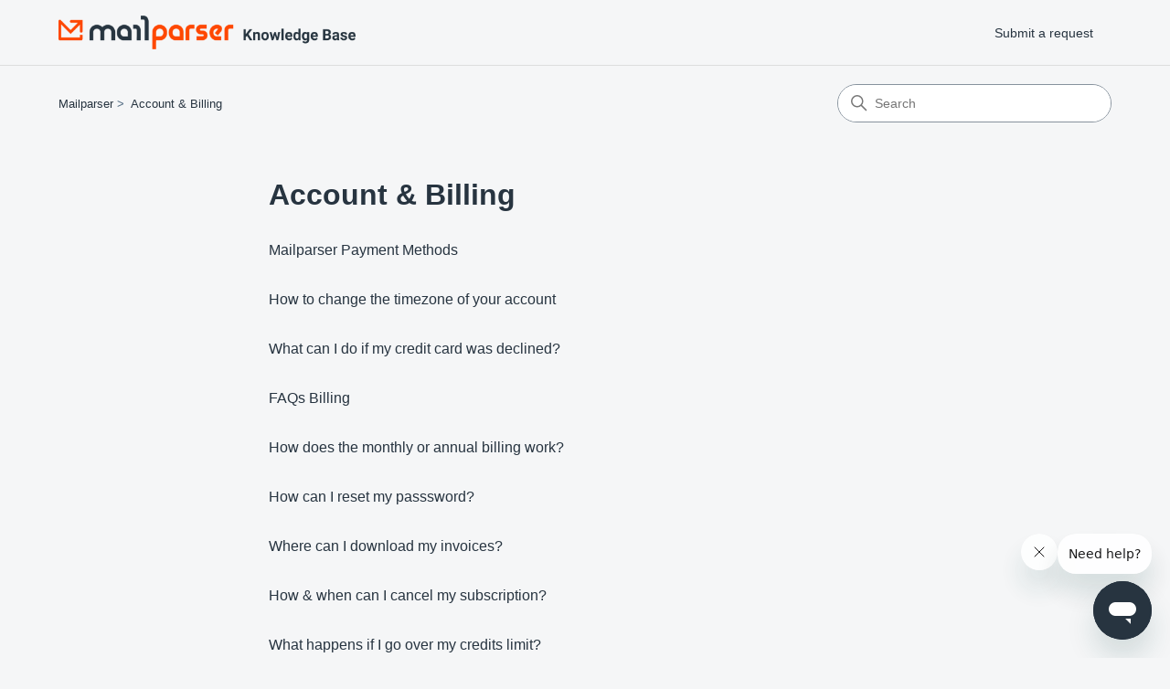

--- FILE ---
content_type: text/html; charset=utf-8
request_url: https://help.mailparser.io/hc/en-us/sections/16088950118036-Account-Billing
body_size: 3858
content:
<!DOCTYPE html>
<html dir="ltr" lang="en-US">
<head>
  <meta charset="utf-8" />
  <!-- v26867 -->


  <title>Account &amp; Billing &ndash; Mailparser</title>

  

  <link rel="canonical" href="https://help.mailparser.io/hc/en-us/sections/16088950118036-Account-Billing">
<link rel="alternate" hreflang="en-us" href="https://help.mailparser.io/hc/en-us/sections/16088950118036-Account-Billing">
<link rel="alternate" hreflang="x-default" href="https://help.mailparser.io/hc/en-us/sections/16088950118036-Account-Billing">

  <link rel="stylesheet" href="//static.zdassets.com/hc/assets/application-f34d73e002337ab267a13449ad9d7955.css" media="all" id="stylesheet" />
  <link rel="stylesheet" type="text/css" href="/hc/theming_assets/17072590/15767489595028/style.css?digest=27292324967444">

  <link rel="icon" type="image/x-icon" href="/hc/theming_assets/01HZPCBSS78701RK7PQR0ZVECV">

    <script async src="https://www.googletagmanager.com/gtag/js?id=G-1K7L8JWQ5C"></script>
<script>
  window.dataLayer = window.dataLayer || [];
  function gtag(){dataLayer.push(arguments);}
  gtag('js', new Date());
  gtag('config', 'G-1K7L8JWQ5C');
</script>


  <meta content="width=device-width, initial-scale=1.0" name="viewport" />
<!-- Make the translated search clear button label available for use in JS -->
<!-- See buildClearSearchButton() in script.js -->
<script type="text/javascript">window.searchClearButtonLabelLocalized = "Clear search";</script>

  
</head>
<body class="">
  
  
  

  <a class="skip-navigation" tabindex="1" href="#main-content">Skip to main content</a>

<header class="header">
  <div class="logo">
    <a title="Home" href="/hc/en-us">
      <img src="/hc/theming_assets/01HZPCBSMF56Y3M1SG52NXERAD" alt="Mailparser Help Center home page" />
      
    </a>
  </div>

  <div class="nav-wrapper-desktop">
    <nav class="user-nav" id="user-nav">
      <ul class="user-nav-list">
        <li></li>
        <li><a class="submit-a-request" href="/hc/en-us/requests/new">Submit a request</a></li>
      </ul>
    </nav>
  </div>

  <div class="nav-wrapper-mobile">
    <button class="menu-button-mobile" aria-controls="user-nav-mobile" aria-expanded="false" aria-label="Toggle navigation menu">
      <svg xmlns="http://www.w3.org/2000/svg" width="16" height="16" focusable="false" viewBox="0 0 16 16" class="icon-menu">
        <path fill="none" stroke="currentColor" stroke-linecap="round" d="M1.5 3.5h13m-13 4h13m-13 4h13"/>
      </svg>
    </button>
    <nav class="menu-list-mobile" id="user-nav-mobile" aria-expanded="false">
      <ul class="menu-list-mobile-items">
        <li class="item"></li>
        <li class="item"><a class="submit-a-request" role="menuitem" href="/hc/en-us/requests/new">Submit a request</a></li>
        <li class="nav-divider"></li>
        </li>
      </ul>
    </nav>
  </div>

</header>


  <main role="main">
    <div class="container-divider"></div>
<div class="container">
  <nav class="sub-nav">
    <nav aria-label="Current location">
  <ol class="breadcrumbs">
    
      <li>
        
          <a href="/hc/en-us">Mailparser</a>
        
      </li>
    
      <li>
        
          <a href="/hc/en-us/sections/16088950118036-Account-Billing">Account &amp; Billing</a>
        
      </li>
    
  </ol>
</nav>

    <div class="search-container">
      <svg xmlns="http://www.w3.org/2000/svg" width="12" height="12" focusable="false" viewBox="0 0 12 12" class="search-icon" aria-hidden="true">
        <circle cx="4.5" cy="4.5" r="4" fill="none" stroke="currentColor"/>
        <path stroke="currentColor" stroke-linecap="round" d="M11 11L7.5 7.5"/>
      </svg>
      <form role="search" class="search" data-search="" action="/hc/en-us/search" accept-charset="UTF-8" method="get"><input type="hidden" name="utf8" value="&#x2713;" autocomplete="off" /><input type="hidden" name="category" id="category" value="16088956990740" autocomplete="off" />
<input type="search" name="query" id="query" placeholder="Search" aria-label="Search" /></form>
    </div>
  </nav>

  <div class="section-container">
    <section id="main-content" class="section-content">
      <header class="page-header">
        <h1>Account &amp; Billing</h1>
        
        
      </header>

      

      

      
        <ul class="article-list">
          
            <li class="article-list-item ">
              
              <a href="/hc/en-us/articles/22724020936724-Mailparser-Payment-Methods" class="article-list-link">Mailparser Payment Methods</a>
              
            </li>
          
            <li class="article-list-item ">
              
              <a href="/hc/en-us/articles/20397643548820-How-to-change-the-timezone-of-your-account" class="article-list-link">How to change the timezone of your account</a>
              
            </li>
          
            <li class="article-list-item ">
              
              <a href="/hc/en-us/articles/16253514091412-What-can-I-do-if-my-credit-card-was-declined" class="article-list-link">What can I do if my credit card was declined?</a>
              
            </li>
          
            <li class="article-list-item ">
              
              <a href="/hc/en-us/articles/16253504148372-FAQs-Billing" class="article-list-link">FAQs Billing</a>
              
            </li>
          
            <li class="article-list-item ">
              
              <a href="/hc/en-us/articles/16253448069140-How-does-the-monthly-or-annual-billing-work" class="article-list-link">How does the monthly or annual billing work?</a>
              
            </li>
          
            <li class="article-list-item ">
              
              <a href="/hc/en-us/articles/16253506844436-How-can-I-reset-my-passsword" class="article-list-link">How can I reset my passsword?</a>
              
            </li>
          
            <li class="article-list-item ">
              
              <a href="/hc/en-us/articles/16253462301588-Where-can-I-download-my-invoices" class="article-list-link">Where can I download my invoices?</a>
              
            </li>
          
            <li class="article-list-item ">
              
              <a href="/hc/en-us/articles/16253471996052-How-when-can-I-cancel-my-subscription" class="article-list-link">How &amp; when can I cancel my subscription?</a>
              
            </li>
          
            <li class="article-list-item ">
              
              <a href="/hc/en-us/articles/16253455101844-What-happens-if-I-go-over-my-credits-limit" class="article-list-link">What happens if I go over my credits limit?</a>
              
            </li>
          
            <li class="article-list-item ">
              
              <a href="/hc/en-us/articles/16253425032468-How-to-add-users-in-the-account" class="article-list-link">How to add users in the account?</a>
              
            </li>
          
            <li class="article-list-item ">
              
              <a href="/hc/en-us/articles/16253440364052-Is-there-a-limit-on-the-number-of-inboxes-and-parsing-rules" class="article-list-link">Is there a limit on the number of inboxes and parsing rules?</a>
              
            </li>
          
            <li class="article-list-item ">
              
              <a href="/hc/en-us/articles/16253419710484-Can-I-add-multiple-users-to-my-account" class="article-list-link">Can I add multiple users to my account?</a>
              
            </li>
          
            <li class="article-list-item ">
              
              <a href="/hc/en-us/articles/16253412746900-How-to-adjust-your-account-settings-for-Daylight-Savings-Time" class="article-list-link">How to adjust your account settings for Daylight Savings Time</a>
              
            </li>
          
            <li class="article-list-item ">
              
              <a href="/hc/en-us/articles/16253418577300-How-can-I-delete-my-account" class="article-list-link">How can I delete my account?</a>
              
            </li>
          
        </ul>
      

      

    </section>
  </div>
</div>

  </main>

  <footer class="footer">
  <div class="footer-inner">
    <a title="Home" href="/hc/en-us">Mailparser</a>

    <div class="footer-language-selector">
      
    </div>
  </div>
</footer>



  <!-- / -->

  
  <script src="//static.zdassets.com/hc/assets/en-us.bbb3d4d87d0b571a9a1b.js"></script>
  

  <script type="text/javascript">
  /*

    Greetings sourcecode lurker!

    This is for internal Zendesk and legacy usage,
    we don't support or guarantee any of these values
    so please don't build stuff on top of them.

  */

  HelpCenter = {};
  HelpCenter.account = {"subdomain":"parsersupport","environment":"production","name":"Parser Support"};
  HelpCenter.user = {"identifier":"da39a3ee5e6b4b0d3255bfef95601890afd80709","email":null,"name":"","role":"anonymous","avatar_url":"https://assets.zendesk.com/hc/assets/default_avatar.png","is_admin":false,"organizations":[],"groups":[]};
  HelpCenter.internal = {"asset_url":"//static.zdassets.com/hc/assets/","web_widget_asset_composer_url":"https://static.zdassets.com/ekr/snippet.js","current_session":{"locale":"en-us","csrf_token":null,"shared_csrf_token":null},"usage_tracking":{"event":"section_viewed","data":"[base64]--dfbec8970e8dc14731b196cad1ee7ba62493cfbe","url":"https://help.mailparser.io/hc/activity"},"current_record_id":null,"current_record_url":null,"current_record_title":null,"current_text_direction":"ltr","current_brand_id":15767489595028,"current_brand_name":"Mailparser","current_brand_url":"https://mailparser.zendesk.com","current_brand_active":true,"current_path":"/hc/en-us/sections/16088950118036-Account-Billing","show_autocomplete_breadcrumbs":false,"user_info_changing_enabled":false,"has_user_profiles_enabled":false,"has_end_user_attachments":true,"user_aliases_enabled":false,"has_anonymous_kb_voting":true,"has_multi_language_help_center":true,"show_at_mentions":false,"embeddables_config":{"embeddables_web_widget":true,"embeddables_help_center_auth_enabled":false,"embeddables_connect_ipms":false},"answer_bot_subdomain":"static","gather_plan_state":"expired","has_article_verification":false,"has_gather":false,"has_ckeditor":true,"has_community_enabled":false,"has_community_badges":false,"has_community_post_content_tagging":false,"has_gather_content_tags":false,"has_guide_content_tags":true,"has_user_segments":true,"has_answer_bot_web_form_enabled":false,"has_garden_modals":false,"theming_cookie_key":"hc-da39a3ee5e6b4b0d3255bfef95601890afd80709-2-preview","is_preview":false,"has_search_settings_in_plan":true,"theming_api_version":3,"theming_settings":{"brand_color":"rgba(254, 71, 1, 1)","brand_text_color":"rgba(255, 255, 255, 1)","text_color":"rgba(39, 52, 64, 1)","link_color":"rgba(39, 52, 64, 1)","hover_link_color":"rgba(254, 71, 1, 1)","visited_link_color":"#9358B0","background_color":"rgba(245, 246, 247, 1)","heading_font":"Arial, 'Helvetica Neue', Helvetica, sans-serif","text_font":"Arial, 'Helvetica Neue', Helvetica, sans-serif","logo":"/hc/theming_assets/01HZPCBSMF56Y3M1SG52NXERAD","show_brand_name":false,"favicon":"/hc/theming_assets/01HZPCBSS78701RK7PQR0ZVECV","homepage_background_image":"/hc/theming_assets/01HZPCBT39KJA2B8N1EZKE250G","community_background_image":"/hc/theming_assets/01HZPCBTH4FA7333M2CXHNVCZ0","community_image":"/hc/theming_assets/01HZPCBTQ08F7NG2XDGB5M19CE","instant_search":true,"scoped_kb_search":true,"scoped_community_search":true,"show_recent_activity":true,"show_articles_in_section":true,"show_article_author":false,"show_article_comments":false,"show_follow_article":false,"show_recently_viewed_articles":true,"show_related_articles":true,"show_article_sharing":true,"show_follow_section":false,"show_follow_post":false,"show_post_sharing":true,"show_follow_topic":false,"request_list_beta":false},"has_pci_credit_card_custom_field":false,"help_center_restricted":false,"is_assuming_someone_else":false,"flash_messages":[],"user_photo_editing_enabled":true,"user_preferred_locale":"en-us","base_locale":"en-us","login_url":"https://parsersupport.zendesk.com/access?brand_id=15767489595028\u0026return_to=https%3A%2F%2Fhelp.mailparser.io%2Fhc%2Fen-us%2Fsections%2F16088950118036-Account-Billing","has_alternate_templates":false,"has_custom_statuses_enabled":true,"has_hc_generative_answers_setting_enabled":true,"has_generative_search_with_zgpt_enabled":false,"has_suggested_initial_questions_enabled":false,"has_guide_service_catalog":true,"has_service_catalog_search_poc":false,"has_service_catalog_itam":false,"has_csat_reverse_2_scale_in_mobile":false,"has_knowledge_navigation":false,"has_unified_navigation":false,"has_unified_navigation_eap_access":false,"has_csat_bet365_branding":false,"version":"v26867","dev_mode":false};
</script>

  
  
  <script src="//static.zdassets.com/hc/assets/hc_enduser-d7240b6eea31e24cbd47b3b04ab3c4c3.js"></script>
  <script type="text/javascript" src="/hc/theming_assets/17072590/15767489595028/script.js?digest=27292324967444"></script>
  
</body>
</html>